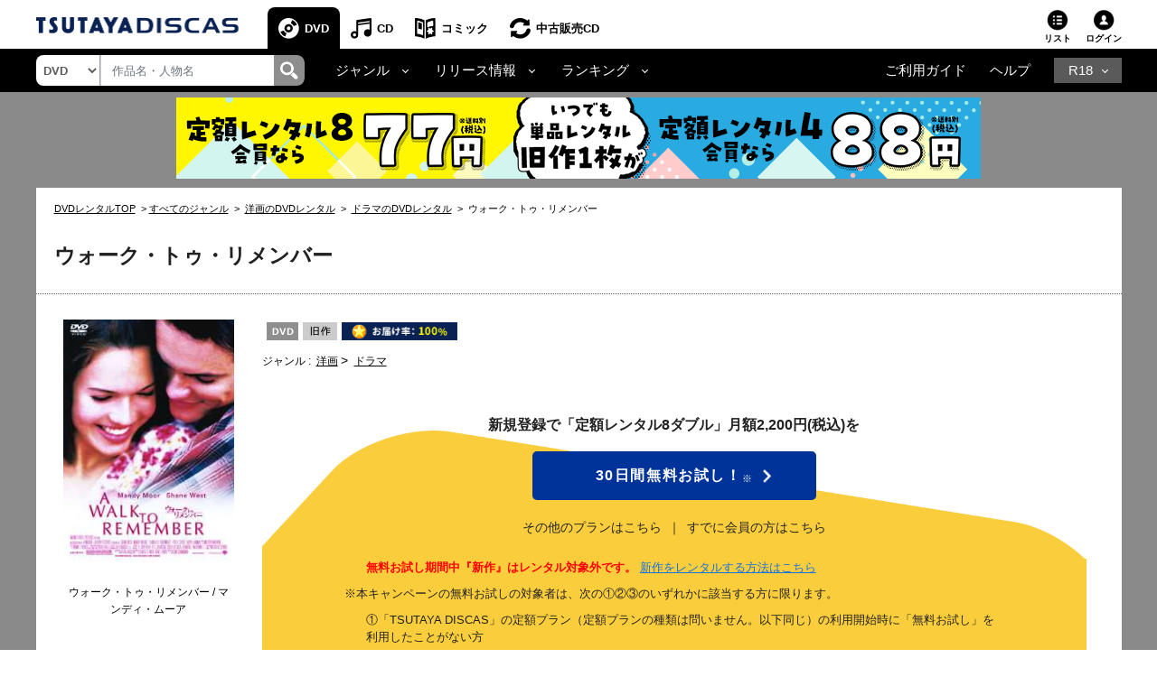

--- FILE ---
content_type: text/javascript
request_url: https://www.discas.net/netdvd/js/discas/js/list_product_mobile_detail.js?20210825
body_size: 299
content:
$(document).ready(function(){
  const $slider =  $('.slider');
  
  $slider.slick({
    centerMode: true,
    centerPadding: '-10px',
    slidesToShow: 2.99,
    infinite: true,
    nextArrow: '<i class="fas fa-chevron-right fa-right-icon-detail .slick-next" aria-hidden="true"></i>',
    prevArrow: '<i class="fas fa-chevron-left fa-left-icon-detail .slick-prev" aria-hidden="true"></i>'
  });

  $slider.on('afterChange', function(){
    const $item = $('.slick-center div .slider__item');
    
    $('.around-text #title1').html($item.data('title1'))
    $('.around-text #title2').html($item.data('title2'))
    $('.around-text #title1').attr('href', $item.closest("a").attr("href"));
    $('.around-text #title2').attr('href', $item.data('href2'));
  });
});